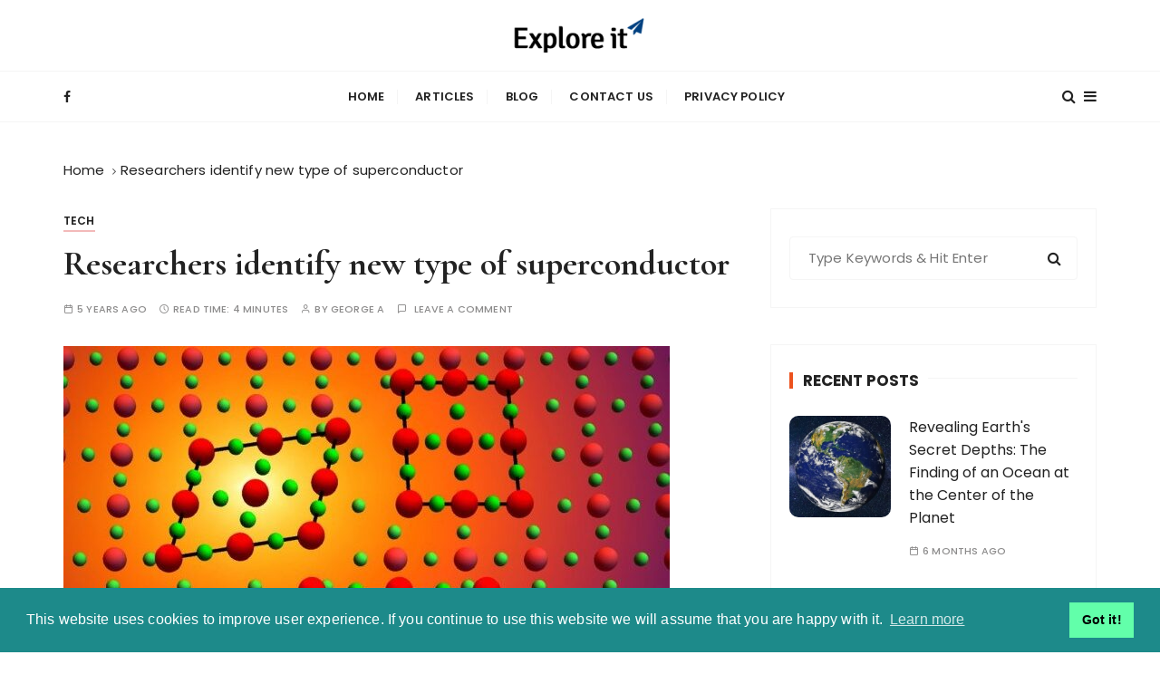

--- FILE ---
content_type: text/html; charset=UTF-8
request_url: https://explorit.net/researchers-identify-new-type-of-superconductor/
body_size: 18544
content:
<!doctype html>
<html lang="en-US">
<head>
	<meta charset="UTF-8">
	<meta name="viewport" content="width=device-width, initial-scale=1">
	<link rel="profile" href="https://gmpg.org/xfn/11">

	<title>Researchers identify new type of superconductor &#8211; Explorit</title>
<meta name='robots' content='max-image-preview:large' />
	<style>img:is([sizes="auto" i], [sizes^="auto," i]) { contain-intrinsic-size: 3000px 1500px }</style>
	<link rel='dns-prefetch' href='//fonts.googleapis.com' />
<link rel="alternate" type="application/rss+xml" title="Explorit &raquo; Feed" href="https://explorit.net/feed/" />
<link rel="alternate" type="application/rss+xml" title="Explorit &raquo; Comments Feed" href="https://explorit.net/comments/feed/" />
<link rel="alternate" type="application/rss+xml" title="Explorit &raquo; Researchers identify new type of superconductor Comments Feed" href="https://explorit.net/researchers-identify-new-type-of-superconductor/feed/" />
<script type="text/javascript">
/* <![CDATA[ */
window._wpemojiSettings = {"baseUrl":"https:\/\/s.w.org\/images\/core\/emoji\/16.0.1\/72x72\/","ext":".png","svgUrl":"https:\/\/s.w.org\/images\/core\/emoji\/16.0.1\/svg\/","svgExt":".svg","source":{"concatemoji":"https:\/\/explorit.net\/wp-includes\/js\/wp-emoji-release.min.js?ver=6.8.3"}};
/*! This file is auto-generated */
!function(s,n){var o,i,e;function c(e){try{var t={supportTests:e,timestamp:(new Date).valueOf()};sessionStorage.setItem(o,JSON.stringify(t))}catch(e){}}function p(e,t,n){e.clearRect(0,0,e.canvas.width,e.canvas.height),e.fillText(t,0,0);var t=new Uint32Array(e.getImageData(0,0,e.canvas.width,e.canvas.height).data),a=(e.clearRect(0,0,e.canvas.width,e.canvas.height),e.fillText(n,0,0),new Uint32Array(e.getImageData(0,0,e.canvas.width,e.canvas.height).data));return t.every(function(e,t){return e===a[t]})}function u(e,t){e.clearRect(0,0,e.canvas.width,e.canvas.height),e.fillText(t,0,0);for(var n=e.getImageData(16,16,1,1),a=0;a<n.data.length;a++)if(0!==n.data[a])return!1;return!0}function f(e,t,n,a){switch(t){case"flag":return n(e,"\ud83c\udff3\ufe0f\u200d\u26a7\ufe0f","\ud83c\udff3\ufe0f\u200b\u26a7\ufe0f")?!1:!n(e,"\ud83c\udde8\ud83c\uddf6","\ud83c\udde8\u200b\ud83c\uddf6")&&!n(e,"\ud83c\udff4\udb40\udc67\udb40\udc62\udb40\udc65\udb40\udc6e\udb40\udc67\udb40\udc7f","\ud83c\udff4\u200b\udb40\udc67\u200b\udb40\udc62\u200b\udb40\udc65\u200b\udb40\udc6e\u200b\udb40\udc67\u200b\udb40\udc7f");case"emoji":return!a(e,"\ud83e\udedf")}return!1}function g(e,t,n,a){var r="undefined"!=typeof WorkerGlobalScope&&self instanceof WorkerGlobalScope?new OffscreenCanvas(300,150):s.createElement("canvas"),o=r.getContext("2d",{willReadFrequently:!0}),i=(o.textBaseline="top",o.font="600 32px Arial",{});return e.forEach(function(e){i[e]=t(o,e,n,a)}),i}function t(e){var t=s.createElement("script");t.src=e,t.defer=!0,s.head.appendChild(t)}"undefined"!=typeof Promise&&(o="wpEmojiSettingsSupports",i=["flag","emoji"],n.supports={everything:!0,everythingExceptFlag:!0},e=new Promise(function(e){s.addEventListener("DOMContentLoaded",e,{once:!0})}),new Promise(function(t){var n=function(){try{var e=JSON.parse(sessionStorage.getItem(o));if("object"==typeof e&&"number"==typeof e.timestamp&&(new Date).valueOf()<e.timestamp+604800&&"object"==typeof e.supportTests)return e.supportTests}catch(e){}return null}();if(!n){if("undefined"!=typeof Worker&&"undefined"!=typeof OffscreenCanvas&&"undefined"!=typeof URL&&URL.createObjectURL&&"undefined"!=typeof Blob)try{var e="postMessage("+g.toString()+"("+[JSON.stringify(i),f.toString(),p.toString(),u.toString()].join(",")+"));",a=new Blob([e],{type:"text/javascript"}),r=new Worker(URL.createObjectURL(a),{name:"wpTestEmojiSupports"});return void(r.onmessage=function(e){c(n=e.data),r.terminate(),t(n)})}catch(e){}c(n=g(i,f,p,u))}t(n)}).then(function(e){for(var t in e)n.supports[t]=e[t],n.supports.everything=n.supports.everything&&n.supports[t],"flag"!==t&&(n.supports.everythingExceptFlag=n.supports.everythingExceptFlag&&n.supports[t]);n.supports.everythingExceptFlag=n.supports.everythingExceptFlag&&!n.supports.flag,n.DOMReady=!1,n.readyCallback=function(){n.DOMReady=!0}}).then(function(){return e}).then(function(){var e;n.supports.everything||(n.readyCallback(),(e=n.source||{}).concatemoji?t(e.concatemoji):e.wpemoji&&e.twemoji&&(t(e.twemoji),t(e.wpemoji)))}))}((window,document),window._wpemojiSettings);
/* ]]> */
</script>
<!-- explorit.net is managing ads with Advanced Ads 2.0.10 – https://wpadvancedads.com/ --><script id="explo-ready">
			window.advanced_ads_ready=function(e,a){a=a||"complete";var d=function(e){return"interactive"===a?"loading"!==e:"complete"===e};d(document.readyState)?e():document.addEventListener("readystatechange",(function(a){d(a.target.readyState)&&e()}),{once:"interactive"===a})},window.advanced_ads_ready_queue=window.advanced_ads_ready_queue||[];		</script>
		<link rel='stylesheet' id='wpra-lightbox-css' href='https://explorit.net/wp-content/plugins/wp-rss-aggregator/core/css/jquery-colorbox.css?ver=1.4.33' type='text/css' media='all' />
<style id='wp-emoji-styles-inline-css' type='text/css'>

	img.wp-smiley, img.emoji {
		display: inline !important;
		border: none !important;
		box-shadow: none !important;
		height: 1em !important;
		width: 1em !important;
		margin: 0 0.07em !important;
		vertical-align: -0.1em !important;
		background: none !important;
		padding: 0 !important;
	}
</style>
<link rel='stylesheet' id='wp-block-library-css' href='https://explorit.net/wp-includes/css/dist/block-library/style.min.css?ver=6.8.3' type='text/css' media='all' />
<style id='wp-block-library-theme-inline-css' type='text/css'>
.wp-block-audio :where(figcaption){color:#555;font-size:13px;text-align:center}.is-dark-theme .wp-block-audio :where(figcaption){color:#ffffffa6}.wp-block-audio{margin:0 0 1em}.wp-block-code{border:1px solid #ccc;border-radius:4px;font-family:Menlo,Consolas,monaco,monospace;padding:.8em 1em}.wp-block-embed :where(figcaption){color:#555;font-size:13px;text-align:center}.is-dark-theme .wp-block-embed :where(figcaption){color:#ffffffa6}.wp-block-embed{margin:0 0 1em}.blocks-gallery-caption{color:#555;font-size:13px;text-align:center}.is-dark-theme .blocks-gallery-caption{color:#ffffffa6}:root :where(.wp-block-image figcaption){color:#555;font-size:13px;text-align:center}.is-dark-theme :root :where(.wp-block-image figcaption){color:#ffffffa6}.wp-block-image{margin:0 0 1em}.wp-block-pullquote{border-bottom:4px solid;border-top:4px solid;color:currentColor;margin-bottom:1.75em}.wp-block-pullquote cite,.wp-block-pullquote footer,.wp-block-pullquote__citation{color:currentColor;font-size:.8125em;font-style:normal;text-transform:uppercase}.wp-block-quote{border-left:.25em solid;margin:0 0 1.75em;padding-left:1em}.wp-block-quote cite,.wp-block-quote footer{color:currentColor;font-size:.8125em;font-style:normal;position:relative}.wp-block-quote:where(.has-text-align-right){border-left:none;border-right:.25em solid;padding-left:0;padding-right:1em}.wp-block-quote:where(.has-text-align-center){border:none;padding-left:0}.wp-block-quote.is-large,.wp-block-quote.is-style-large,.wp-block-quote:where(.is-style-plain){border:none}.wp-block-search .wp-block-search__label{font-weight:700}.wp-block-search__button{border:1px solid #ccc;padding:.375em .625em}:where(.wp-block-group.has-background){padding:1.25em 2.375em}.wp-block-separator.has-css-opacity{opacity:.4}.wp-block-separator{border:none;border-bottom:2px solid;margin-left:auto;margin-right:auto}.wp-block-separator.has-alpha-channel-opacity{opacity:1}.wp-block-separator:not(.is-style-wide):not(.is-style-dots){width:100px}.wp-block-separator.has-background:not(.is-style-dots){border-bottom:none;height:1px}.wp-block-separator.has-background:not(.is-style-wide):not(.is-style-dots){height:2px}.wp-block-table{margin:0 0 1em}.wp-block-table td,.wp-block-table th{word-break:normal}.wp-block-table :where(figcaption){color:#555;font-size:13px;text-align:center}.is-dark-theme .wp-block-table :where(figcaption){color:#ffffffa6}.wp-block-video :where(figcaption){color:#555;font-size:13px;text-align:center}.is-dark-theme .wp-block-video :where(figcaption){color:#ffffffa6}.wp-block-video{margin:0 0 1em}:root :where(.wp-block-template-part.has-background){margin-bottom:0;margin-top:0;padding:1.25em 2.375em}
</style>
<style id='classic-theme-styles-inline-css' type='text/css'>
/*! This file is auto-generated */
.wp-block-button__link{color:#fff;background-color:#32373c;border-radius:9999px;box-shadow:none;text-decoration:none;padding:calc(.667em + 2px) calc(1.333em + 2px);font-size:1.125em}.wp-block-file__button{background:#32373c;color:#fff;text-decoration:none}
</style>
<link rel='stylesheet' id='wpra-displays-css' href='https://explorit.net/wp-content/plugins/wp-rss-aggregator/core/css/displays.css?ver=5.0.0' type='text/css' media='all' />
<style id='global-styles-inline-css' type='text/css'>
:root{--wp--preset--aspect-ratio--square: 1;--wp--preset--aspect-ratio--4-3: 4/3;--wp--preset--aspect-ratio--3-4: 3/4;--wp--preset--aspect-ratio--3-2: 3/2;--wp--preset--aspect-ratio--2-3: 2/3;--wp--preset--aspect-ratio--16-9: 16/9;--wp--preset--aspect-ratio--9-16: 9/16;--wp--preset--color--black: #000000;--wp--preset--color--cyan-bluish-gray: #abb8c3;--wp--preset--color--white: #ffffff;--wp--preset--color--pale-pink: #f78da7;--wp--preset--color--vivid-red: #cf2e2e;--wp--preset--color--luminous-vivid-orange: #ff6900;--wp--preset--color--luminous-vivid-amber: #fcb900;--wp--preset--color--light-green-cyan: #7bdcb5;--wp--preset--color--vivid-green-cyan: #00d084;--wp--preset--color--pale-cyan-blue: #8ed1fc;--wp--preset--color--vivid-cyan-blue: #0693e3;--wp--preset--color--vivid-purple: #9b51e0;--wp--preset--gradient--vivid-cyan-blue-to-vivid-purple: linear-gradient(135deg,rgba(6,147,227,1) 0%,rgb(155,81,224) 100%);--wp--preset--gradient--light-green-cyan-to-vivid-green-cyan: linear-gradient(135deg,rgb(122,220,180) 0%,rgb(0,208,130) 100%);--wp--preset--gradient--luminous-vivid-amber-to-luminous-vivid-orange: linear-gradient(135deg,rgba(252,185,0,1) 0%,rgba(255,105,0,1) 100%);--wp--preset--gradient--luminous-vivid-orange-to-vivid-red: linear-gradient(135deg,rgba(255,105,0,1) 0%,rgb(207,46,46) 100%);--wp--preset--gradient--very-light-gray-to-cyan-bluish-gray: linear-gradient(135deg,rgb(238,238,238) 0%,rgb(169,184,195) 100%);--wp--preset--gradient--cool-to-warm-spectrum: linear-gradient(135deg,rgb(74,234,220) 0%,rgb(151,120,209) 20%,rgb(207,42,186) 40%,rgb(238,44,130) 60%,rgb(251,105,98) 80%,rgb(254,248,76) 100%);--wp--preset--gradient--blush-light-purple: linear-gradient(135deg,rgb(255,206,236) 0%,rgb(152,150,240) 100%);--wp--preset--gradient--blush-bordeaux: linear-gradient(135deg,rgb(254,205,165) 0%,rgb(254,45,45) 50%,rgb(107,0,62) 100%);--wp--preset--gradient--luminous-dusk: linear-gradient(135deg,rgb(255,203,112) 0%,rgb(199,81,192) 50%,rgb(65,88,208) 100%);--wp--preset--gradient--pale-ocean: linear-gradient(135deg,rgb(255,245,203) 0%,rgb(182,227,212) 50%,rgb(51,167,181) 100%);--wp--preset--gradient--electric-grass: linear-gradient(135deg,rgb(202,248,128) 0%,rgb(113,206,126) 100%);--wp--preset--gradient--midnight: linear-gradient(135deg,rgb(2,3,129) 0%,rgb(40,116,252) 100%);--wp--preset--font-size--small: 13px;--wp--preset--font-size--medium: 20px;--wp--preset--font-size--large: 36px;--wp--preset--font-size--x-large: 42px;--wp--preset--spacing--20: 0.44rem;--wp--preset--spacing--30: 0.67rem;--wp--preset--spacing--40: 1rem;--wp--preset--spacing--50: 1.5rem;--wp--preset--spacing--60: 2.25rem;--wp--preset--spacing--70: 3.38rem;--wp--preset--spacing--80: 5.06rem;--wp--preset--shadow--natural: 6px 6px 9px rgba(0, 0, 0, 0.2);--wp--preset--shadow--deep: 12px 12px 50px rgba(0, 0, 0, 0.4);--wp--preset--shadow--sharp: 6px 6px 0px rgba(0, 0, 0, 0.2);--wp--preset--shadow--outlined: 6px 6px 0px -3px rgba(255, 255, 255, 1), 6px 6px rgba(0, 0, 0, 1);--wp--preset--shadow--crisp: 6px 6px 0px rgba(0, 0, 0, 1);}:where(.is-layout-flex){gap: 0.5em;}:where(.is-layout-grid){gap: 0.5em;}body .is-layout-flex{display: flex;}.is-layout-flex{flex-wrap: wrap;align-items: center;}.is-layout-flex > :is(*, div){margin: 0;}body .is-layout-grid{display: grid;}.is-layout-grid > :is(*, div){margin: 0;}:where(.wp-block-columns.is-layout-flex){gap: 2em;}:where(.wp-block-columns.is-layout-grid){gap: 2em;}:where(.wp-block-post-template.is-layout-flex){gap: 1.25em;}:where(.wp-block-post-template.is-layout-grid){gap: 1.25em;}.has-black-color{color: var(--wp--preset--color--black) !important;}.has-cyan-bluish-gray-color{color: var(--wp--preset--color--cyan-bluish-gray) !important;}.has-white-color{color: var(--wp--preset--color--white) !important;}.has-pale-pink-color{color: var(--wp--preset--color--pale-pink) !important;}.has-vivid-red-color{color: var(--wp--preset--color--vivid-red) !important;}.has-luminous-vivid-orange-color{color: var(--wp--preset--color--luminous-vivid-orange) !important;}.has-luminous-vivid-amber-color{color: var(--wp--preset--color--luminous-vivid-amber) !important;}.has-light-green-cyan-color{color: var(--wp--preset--color--light-green-cyan) !important;}.has-vivid-green-cyan-color{color: var(--wp--preset--color--vivid-green-cyan) !important;}.has-pale-cyan-blue-color{color: var(--wp--preset--color--pale-cyan-blue) !important;}.has-vivid-cyan-blue-color{color: var(--wp--preset--color--vivid-cyan-blue) !important;}.has-vivid-purple-color{color: var(--wp--preset--color--vivid-purple) !important;}.has-black-background-color{background-color: var(--wp--preset--color--black) !important;}.has-cyan-bluish-gray-background-color{background-color: var(--wp--preset--color--cyan-bluish-gray) !important;}.has-white-background-color{background-color: var(--wp--preset--color--white) !important;}.has-pale-pink-background-color{background-color: var(--wp--preset--color--pale-pink) !important;}.has-vivid-red-background-color{background-color: var(--wp--preset--color--vivid-red) !important;}.has-luminous-vivid-orange-background-color{background-color: var(--wp--preset--color--luminous-vivid-orange) !important;}.has-luminous-vivid-amber-background-color{background-color: var(--wp--preset--color--luminous-vivid-amber) !important;}.has-light-green-cyan-background-color{background-color: var(--wp--preset--color--light-green-cyan) !important;}.has-vivid-green-cyan-background-color{background-color: var(--wp--preset--color--vivid-green-cyan) !important;}.has-pale-cyan-blue-background-color{background-color: var(--wp--preset--color--pale-cyan-blue) !important;}.has-vivid-cyan-blue-background-color{background-color: var(--wp--preset--color--vivid-cyan-blue) !important;}.has-vivid-purple-background-color{background-color: var(--wp--preset--color--vivid-purple) !important;}.has-black-border-color{border-color: var(--wp--preset--color--black) !important;}.has-cyan-bluish-gray-border-color{border-color: var(--wp--preset--color--cyan-bluish-gray) !important;}.has-white-border-color{border-color: var(--wp--preset--color--white) !important;}.has-pale-pink-border-color{border-color: var(--wp--preset--color--pale-pink) !important;}.has-vivid-red-border-color{border-color: var(--wp--preset--color--vivid-red) !important;}.has-luminous-vivid-orange-border-color{border-color: var(--wp--preset--color--luminous-vivid-orange) !important;}.has-luminous-vivid-amber-border-color{border-color: var(--wp--preset--color--luminous-vivid-amber) !important;}.has-light-green-cyan-border-color{border-color: var(--wp--preset--color--light-green-cyan) !important;}.has-vivid-green-cyan-border-color{border-color: var(--wp--preset--color--vivid-green-cyan) !important;}.has-pale-cyan-blue-border-color{border-color: var(--wp--preset--color--pale-cyan-blue) !important;}.has-vivid-cyan-blue-border-color{border-color: var(--wp--preset--color--vivid-cyan-blue) !important;}.has-vivid-purple-border-color{border-color: var(--wp--preset--color--vivid-purple) !important;}.has-vivid-cyan-blue-to-vivid-purple-gradient-background{background: var(--wp--preset--gradient--vivid-cyan-blue-to-vivid-purple) !important;}.has-light-green-cyan-to-vivid-green-cyan-gradient-background{background: var(--wp--preset--gradient--light-green-cyan-to-vivid-green-cyan) !important;}.has-luminous-vivid-amber-to-luminous-vivid-orange-gradient-background{background: var(--wp--preset--gradient--luminous-vivid-amber-to-luminous-vivid-orange) !important;}.has-luminous-vivid-orange-to-vivid-red-gradient-background{background: var(--wp--preset--gradient--luminous-vivid-orange-to-vivid-red) !important;}.has-very-light-gray-to-cyan-bluish-gray-gradient-background{background: var(--wp--preset--gradient--very-light-gray-to-cyan-bluish-gray) !important;}.has-cool-to-warm-spectrum-gradient-background{background: var(--wp--preset--gradient--cool-to-warm-spectrum) !important;}.has-blush-light-purple-gradient-background{background: var(--wp--preset--gradient--blush-light-purple) !important;}.has-blush-bordeaux-gradient-background{background: var(--wp--preset--gradient--blush-bordeaux) !important;}.has-luminous-dusk-gradient-background{background: var(--wp--preset--gradient--luminous-dusk) !important;}.has-pale-ocean-gradient-background{background: var(--wp--preset--gradient--pale-ocean) !important;}.has-electric-grass-gradient-background{background: var(--wp--preset--gradient--electric-grass) !important;}.has-midnight-gradient-background{background: var(--wp--preset--gradient--midnight) !important;}.has-small-font-size{font-size: var(--wp--preset--font-size--small) !important;}.has-medium-font-size{font-size: var(--wp--preset--font-size--medium) !important;}.has-large-font-size{font-size: var(--wp--preset--font-size--large) !important;}.has-x-large-font-size{font-size: var(--wp--preset--font-size--x-large) !important;}
:where(.wp-block-post-template.is-layout-flex){gap: 1.25em;}:where(.wp-block-post-template.is-layout-grid){gap: 1.25em;}
:where(.wp-block-columns.is-layout-flex){gap: 2em;}:where(.wp-block-columns.is-layout-grid){gap: 2em;}
:root :where(.wp-block-pullquote){font-size: 1.5em;line-height: 1.6;}
</style>
<link rel='stylesheet' id='everest-toolkit-css' href='https://explorit.net/wp-content/plugins/everest-toolkit/public/css/everest-toolkit-public.css?ver=1.2.3' type='text/css' media='all' />
<link rel='stylesheet' id='ivory-search-styles-css' href='https://explorit.net/wp-content/plugins/add-search-to-menu/public/css/ivory-search.min.css?ver=5.5.11' type='text/css' media='all' />
<link rel='stylesheet' id='gucherry-blog-style-css' href='https://explorit.net/wp-content/themes/gucherry-blog/style.css?ver=6.8.3' type='text/css' media='all' />
<link rel='stylesheet' id='gucherry-blog-google-fonts-css' href='//fonts.googleapis.com/css?family=Cormorant+Garamond%3A400%2C400i%2C500%2C500i%2C600%2C600i%2C700%2C700i%26display%3Dswap%7CPoppins%3A400%2C400i%2C500%2C600%2C700%2C700i&#038;subset=latin%2Clatin-ext&#038;ver=6.8.3' type='text/css' media='all' />
<link rel='stylesheet' id='gucherry-blog-main-css' href='https://explorit.net/wp-content/themes/gucherry-blog/everestthemes/assets/dist/css/main-style.css?ver=6.8.3' type='text/css' media='all' />
<link rel='stylesheet' id='gucherry-blog-woocommerce-style-css' href='https://explorit.net/wp-content/themes/gucherry-blog/everestthemes/woocommerce/woocommerce.css?ver=6.8.3' type='text/css' media='all' />
<script type="text/javascript" src="https://explorit.net/wp-includes/js/jquery/jquery.min.js?ver=3.7.1" id="jquery-core-js"></script>
<script type="text/javascript" src="https://explorit.net/wp-includes/js/jquery/jquery-migrate.min.js?ver=3.4.1" id="jquery-migrate-js"></script>
<script type="text/javascript" src="https://explorit.net/wp-content/plugins/everest-toolkit/public/js/everest-toolkit-public.js?ver=1.2.3" id="everest-toolkit-js"></script>
<link rel="https://api.w.org/" href="https://explorit.net/wp-json/" /><link rel="alternate" title="JSON" type="application/json" href="https://explorit.net/wp-json/wp/v2/posts/4355" /><link rel="EditURI" type="application/rsd+xml" title="RSD" href="https://explorit.net/xmlrpc.php?rsd" />
<meta name="generator" content="WordPress 6.8.3" />
<link rel="canonical" href="https://explorit.net/researchers-identify-new-type-of-superconductor/" />
<link rel='shortlink' href='https://explorit.net/?p=4355' />
<link rel="alternate" title="oEmbed (JSON)" type="application/json+oembed" href="https://explorit.net/wp-json/oembed/1.0/embed?url=https%3A%2F%2Fexplorit.net%2Fresearchers-identify-new-type-of-superconductor%2F" />
<link rel="alternate" title="oEmbed (XML)" type="text/xml+oembed" href="https://explorit.net/wp-json/oembed/1.0/embed?url=https%3A%2F%2Fexplorit.net%2Fresearchers-identify-new-type-of-superconductor%2F&#038;format=xml" />
<script id="mcjs">!function(c,h,i,m,p){m=c.createElement(h),p=c.getElementsByTagName(h)[0],m.async=1,m.src=i,p.parentNode.insertBefore(m,p)}(document,"script","https://chimpstatic.com/mcjs-connected/js/users/8bf12f8c7c1b2e94daa7e51a5/6c8671cd0e9492532e52d0b45.js");</script>
<script async src="https://arc.io/widget.min.js#5tEDcSSR"></script><!-- Analytics by WP Statistics - https://wp-statistics.com -->
<link rel="pingback" href="https://explorit.net/xmlrpc.php">    <style type="text/css">  
       
        q,
        h1,
        h2,
        h3,
        h4,
        h5,
        h6, 
        .h1,
        .h2,
        .h3,
        .h4,
        .h5,
        .h6,
        blockquote,
        .site-title {

                        font-family: Cormorant Garamond;
                    }
            h1,
        h2,
        h3,
        h4,
        h5,
        h6, 
        .h1,
        .h2,
        .h3,
        .h4,
        .h5,
        .h6
        {
                    line-height: 1.1;
                    }
    
    </style>
        
    <style type="text/css">.recentcomments a{display:inline !important;padding:0 !important;margin:0 !important;}</style>		<style type="text/css">
					.site-title,
			.site-description {
				position: absolute;
				clip: rect(1px, 1px, 1px, 1px);
			}
				</style>
				<style type="text/css" id="wp-custom-css">
			.footer .copyright-info {
display: none;
}		</style>
		<style type="text/css" media="screen">.is-menu path.search-icon-path { fill: #848484;}body .popup-search-close:after, body .search-close:after { border-color: #848484;}body .popup-search-close:before, body .search-close:before { border-color: #848484;}</style></head>

<body class="wp-singular post-template-default single single-post postid-4355 single-format-standard wp-custom-logo wp-embed-responsive wp-theme-gucherry-blog gucherry-blog aa-prefix-explo-">
	<div class="page-wrap">
	   <a class="skip-link screen-reader-text" href="#content">Skip to content</a>
		<header class="mastheader gc-header-s1">
			<div class="header-inner">
			   					<div class="gc-logo-block">
										<div class="gc-container">
						<div class="site-identity">
						<a href="https://explorit.net/" class="custom-logo-link" rel="home"><img width="153" height="38" src="https://explorit.net/wp-content/uploads/2020/09/logo-explorit.png" class="custom-logo" alt="Explorit" decoding="async" srcset="https://explorit.net/wp-content/uploads/2020/09/logo-explorit.png 153w, https://explorit.net/wp-content/uploads/2020/09/logo-explorit-150x38.png 150w" sizes="(max-width: 153px) 100vw, 153px" /></a>							<span class="site-title"><a href="https://explorit.net/" rel="home">Explorit</a></span>
													<p class="site-description">News Magazine</p>
												</div><!-- // site-identity -->
					</div><!-- // gc-container -->
				</div><!-- // gc-logo-block -->
				<div class="bottom-header">
					<div class="gc-container">
						<div class="gc-row">
							<div class="gc-col left">
								<div class="social-icons">
									<ul>
										                <li>
                    <a href="https://www.facebook.com/explorit.net">
                        <i class="fa fa-facebook" aria-hidden="true"></i>
                    </a>
                </li>
                									</ul>
								</div><!-- // social-icons -->
							</div><!-- // gc-col -->
							<div class="gc-col center">
								<div class="primary-navigation-wrap">
									<div class="menu-toggle">
										<span class="hamburger-bar"></span>
										<span class="hamburger-bar"></span>
										<span class="hamburger-bar"></span>
									</div><!-- .menu-toggle -->
									<nav id="site-navigation" class="site-navigation">
										<ul id="menu-all-pages" class="primary-menu"><li id="menu-item-2741" class="menu-item menu-item-type-custom menu-item-object-custom menu-item-2741"><a href="https://www.explorit.net/new/">Home</a></li>
<li id="menu-item-2750" class="menu-item menu-item-type-custom menu-item-object-custom menu-item-has-children menu-item-2750"><a href="#">Articles</a>
<ul class="sub-menu">
	<li id="menu-item-2743" class="menu-item menu-item-type-taxonomy menu-item-object-category menu-item-2743"><a href="https://explorit.net/category/business/">Business</a></li>
	<li id="menu-item-4160" class="menu-item menu-item-type-taxonomy menu-item-object-category menu-item-4160"><a href="https://explorit.net/category/cryptocurrency/">Cryptocurrency</a></li>
	<li id="menu-item-2744" class="menu-item menu-item-type-taxonomy menu-item-object-category menu-item-2744"><a href="https://explorit.net/category/information-technology/">Information Technology</a></li>
	<li id="menu-item-2747" class="menu-item menu-item-type-taxonomy menu-item-object-category menu-item-2747"><a href="https://explorit.net/category/lifestyle/">Lifestyle</a></li>
	<li id="menu-item-2746" class="menu-item menu-item-type-taxonomy menu-item-object-category menu-item-2746"><a href="https://explorit.net/category/social/">Social</a></li>
	<li id="menu-item-2745" class="menu-item menu-item-type-taxonomy menu-item-object-category current-post-ancestor current-menu-parent current-post-parent menu-item-2745"><a href="https://explorit.net/category/tech/">Tech</a></li>
	<li id="menu-item-2748" class="menu-item menu-item-type-taxonomy menu-item-object-category menu-item-2748"><a href="https://explorit.net/category/travel-guides/">Travel Guides</a></li>
	<li id="menu-item-2765" class="menu-item menu-item-type-taxonomy menu-item-object-category menu-item-2765"><a href="https://explorit.net/category/world/">World</a></li>
</ul>
</li>
<li id="menu-item-2731" class="menu-item menu-item-type-post_type menu-item-object-page menu-item-2731"><a href="https://explorit.net/blog/">Blog</a></li>
<li id="menu-item-4332" class="menu-item menu-item-type-post_type menu-item-object-page menu-item-4332"><a href="https://explorit.net/contact-us/">Contact us</a></li>
<li id="menu-item-2735" class="menu-item menu-item-type-post_type menu-item-object-page menu-item-privacy-policy menu-item-2735"><a rel="privacy-policy" href="https://explorit.net/privacy-policy/">Privacy Policy</a></li>
</ul>									</nav>
								</div><!-- // primary-navigation-wrap -->
							</div><!-- // gc-col -->
							<div class="gc-col right">
							   								<button class="search-trigger"><i class="fa fa-search" aria-hidden="true"></i></button>
																	<button class="canvas-trigger"><i class="fa fa-bars" aria-hidden="true"></i></button>
																</div><!-- // gc-col -->
						</div><!-- // gc-row -->
					</div><!-- // gc-container -->
				</div><!-- // bottom-header -->
			</div><!-- // header-inner -->
		</header><!-- // mastheader gc-header-s1 -->
		<div class="search-overlay-holder">
			<div class="gc-container">
				<div class="search-wrapper">
						<form role="search" method="get" id="searchform" class="search-form" action="https://explorit.net/" >
	<label>
		<span class="screen-reader-text">Search for:</span>
		<input type="search" class="search-field" placeholder="Type Keywords &amp; Hit Enter" value="" name="s" />
	</label>
	
	<button type="submit" class="search-submit"><i class="fa fa-search" aria-hidden="true">
	</i></button>
	</form>					<div class="form-close">
						<svg width="20" height="20" class="close-search-overlay">
							<line y2="100%" x2="0" y1="0" x1="100%" stroke-width="1.1" stroke="#000"></line>
							<line y2="100%" x2="100%" y1="0%" x1="0%" stroke-width="1.1" stroke="#000"></line>
						</svg>
					</div>
				</div>
			</div><!-- // gc-container -->
		</div><!-- // search-overlay-holder -->
		<div class="site-overlay"></div>
				<aside class="canvas-sidebar secondary-widget-area">
			<div class="canvas-inner">
				<div class="canvas-header">
					<button class="close-canvas"><i class="feather icon-x"></i></button>
				</div>
				<!--// canvas-header -->
				<div class="canvas-entry">
					                    <div class="widget gc-post-widget popular-s1">
                                                    <div class="widget-title">
                                <h3>Recent Posts</h3>
                            </div><!-- // widget_title -->
                                                    <div class="widget-container">
                                                          <article class="hentry">
                                    <div class="gc-row box">
                                        <div class="gc-col left">
                                            <figure class="thumb">
                                                <a href="https://explorit.net/revealing-earths-secret-depths-the-finding-of-an-ocean-at-the-center-of-the-planet/">
                                                    <img width="300" height="300" src="https://explorit.net/wp-content/uploads/2025/08/globe-5153524_640-300x300.jpg" class="attachment-gucherry-blog-thumbnail-two size-gucherry-blog-thumbnail-two wp-post-image" alt="Revealing Earth&#039;s Secret Depths: The Finding of an Ocean at the Center of the Planet" decoding="async" fetchpriority="high" srcset="https://explorit.net/wp-content/uploads/2025/08/globe-5153524_640-300x300.jpg 300w, https://explorit.net/wp-content/uploads/2025/08/globe-5153524_640-150x150.jpg 150w" sizes="(max-width: 300px) 100vw, 300px" />                                                </a>
                                                                                            </figure><!-- // thumb -->
                                        </div><!-- // left -->
                                        <div class="gc-col right">
                                            <div class="post-content">
                                                <div class="post-title">
                                                    <h4><a href="https://explorit.net/revealing-earths-secret-depths-the-finding-of-an-ocean-at-the-center-of-the-planet/">Revealing Earth's Secret Depths: The Finding of an Ocean at the Center of the Planet</a></h4>
                                                </div><!-- // post-title -->
                                                <div class="entry-metas">
                                                    <ul>
                                                        <li class="posted-time"><span>6 months ago</span></li>                                                    </ul>
                                                </div><!-- // entry-metas -->
                                            </div><!-- // post-content -->
                                        </div><!-- // left -->
                                    </div><!-- // box -->
                                </article><!-- // hentry -->
                                                                <article class="hentry">
                                    <div class="gc-row box">
                                        <div class="gc-col left">
                                            <figure class="thumb">
                                                <a href="https://explorit.net/unveiling-the-enigmatic-interstellar-visitor-3i-atlas-and-the-mysteries-of-space-exploration/">
                                                    <img width="300" height="300" src="https://explorit.net/wp-content/uploads/2025/08/space-2406425_640-300x300.jpg" class="attachment-gucherry-blog-thumbnail-two size-gucherry-blog-thumbnail-two wp-post-image" alt="Unveiling the Enigmatic Interstellar Visitor: 3I/ATLAS and the Mysteries of Space Exploration" decoding="async" srcset="https://explorit.net/wp-content/uploads/2025/08/space-2406425_640-300x300.jpg 300w, https://explorit.net/wp-content/uploads/2025/08/space-2406425_640-150x150.jpg 150w" sizes="(max-width: 300px) 100vw, 300px" />                                                </a>
                                                                                            </figure><!-- // thumb -->
                                        </div><!-- // left -->
                                        <div class="gc-col right">
                                            <div class="post-content">
                                                <div class="post-title">
                                                    <h4><a href="https://explorit.net/unveiling-the-enigmatic-interstellar-visitor-3i-atlas-and-the-mysteries-of-space-exploration/">Unveiling the Enigmatic Interstellar Visitor: 3I/ATLAS and the Mysteries of Space Exploration</a></h4>
                                                </div><!-- // post-title -->
                                                <div class="entry-metas">
                                                    <ul>
                                                        <li class="posted-time"><span>6 months ago</span></li>                                                    </ul>
                                                </div><!-- // entry-metas -->
                                            </div><!-- // post-content -->
                                        </div><!-- // left -->
                                    </div><!-- // box -->
                                </article><!-- // hentry -->
                                                                <article class="hentry">
                                    <div class="gc-row box">
                                        <div class="gc-col left">
                                            <figure class="thumb">
                                                <a href="https://explorit.net/introducing-quaeror-a-privacy-focused-ai-powered-search-engine/">
                                                    <img width="300" height="287" src="https://explorit.net/wp-content/uploads/2025/06/digital-4368784_640-300x287.jpg" class="attachment-gucherry-blog-thumbnail-two size-gucherry-blog-thumbnail-two wp-post-image" alt="Introducing Quaeror: A Privacy-Focused, AI-Powered Search Engine" decoding="async" />                                                </a>
                                                                                            </figure><!-- // thumb -->
                                        </div><!-- // left -->
                                        <div class="gc-col right">
                                            <div class="post-content">
                                                <div class="post-title">
                                                    <h4><a href="https://explorit.net/introducing-quaeror-a-privacy-focused-ai-powered-search-engine/">Introducing Quaeror: A Privacy-Focused, AI-Powered Search Engine</a></h4>
                                                </div><!-- // post-title -->
                                                <div class="entry-metas">
                                                    <ul>
                                                        <li class="posted-time"><span>8 months ago</span></li>                                                    </ul>
                                                </div><!-- // entry-metas -->
                                            </div><!-- // post-content -->
                                        </div><!-- // left -->
                                    </div><!-- // box -->
                                </article><!-- // hentry -->
                                                                <article class="hentry">
                                    <div class="gc-row box">
                                        <div class="gc-col left">
                                            <figure class="thumb">
                                                <a href="https://explorit.net/review-of-ai-companion-your-virtual-ai-friend/">
                                                    <img width="300" height="169" src="https://explorit.net/wp-content/uploads/2025/02/artificial-intelligence-8635352_1280.jpg" class="attachment-gucherry-blog-thumbnail-two size-gucherry-blog-thumbnail-two wp-post-image" alt="Review of AI Companion—Your Virtual AI Friend" decoding="async" srcset="https://explorit.net/wp-content/uploads/2025/02/artificial-intelligence-8635352_1280.jpg 1280w, https://explorit.net/wp-content/uploads/2025/02/artificial-intelligence-8635352_1280-300x169.jpg 300w, https://explorit.net/wp-content/uploads/2025/02/artificial-intelligence-8635352_1280-1024x576.jpg 1024w, https://explorit.net/wp-content/uploads/2025/02/artificial-intelligence-8635352_1280-768x432.jpg 768w" sizes="(max-width: 300px) 100vw, 300px" />                                                </a>
                                                                                            </figure><!-- // thumb -->
                                        </div><!-- // left -->
                                        <div class="gc-col right">
                                            <div class="post-content">
                                                <div class="post-title">
                                                    <h4><a href="https://explorit.net/review-of-ai-companion-your-virtual-ai-friend/">Review of AI Companion—Your Virtual AI Friend</a></h4>
                                                </div><!-- // post-title -->
                                                <div class="entry-metas">
                                                    <ul>
                                                        <li class="posted-time"><span>11 months ago</span></li>                                                    </ul>
                                                </div><!-- // entry-metas -->
                                            </div><!-- // post-content -->
                                        </div><!-- // left -->
                                    </div><!-- // box -->
                                </article><!-- // hentry -->
                                                        </div><!-- // widget-container -->
                    </div><!-- // widget -->
                    				</div><!-- // canvas-entry -->
			</div><!-- // canvas-inner -->
		</aside><!-- // canvas-sidebar -->
			
	<section class="main-content-area-wrap">
        <div class="single-page-wrap">
            <div class="single-page-s1 layout-tweak">
                <div class="gc-container">
                     			<div class="gc-breadcrumb">
                <div class="breadcrumb-entry">
                    <nav aria-label="Breadcrumbs" class="site-breadcrumbs clrbreadcrumbs" itemprop="breadcrumb"><ul class="trail-items" itemscope itemtype="http://schema.org/BreadcrumbList"><meta name="numberOfItems" content="2" /><meta name="itemListOrder" content="Ascending" /><li class="trail-item trail-begin" itemprop="itemListElement" itemscope itemtype="https://schema.org/ListItem"><a href="https://explorit.net" rel="home" aria-label="Home" itemtype="https://schema.org/Thing" itemprop="item"><span itemprop="name">Home</span></a><span class="breadcrumb-sep"></span><meta content="1" itemprop="position" /></li><li class="trail-item trail-end" itemprop="itemListElement" itemscope itemtype="https://schema.org/ListItem"><a href="https://explorit.net/researchers-identify-new-type-of-superconductor/" itemtype="https://schema.org/Thing" itemprop="item"><span itemprop="name">Researchers identify new type of superconductor</span></a><meta content="2" itemprop="position" /></li></ul></nav>                </div><!-- // breadcrumb-entry -->
            </div><!-- // gc-breadcrumb -->
 			                    <div id="primary" class="content-area">
                        <main class="site-main">
                            <div class="single-page-inner">
                                <div class="row">
                                                                       <div class="col-lg-8 col-md-12 sticky-portion">
                                        
<div id="post-4355" class="single-page-entry">
        <div class="entry-cats"><ul class="post-categories">
	<li><a href="https://explorit.net/category/tech/" rel="category tag">Tech</a></li></ul></div>    <div class="page-title">
        <h1>Researchers identify new type of superconductor</h1>
    </div><!-- // page-ttile -->
    <div class="entry-metas">
        <ul>
            <li class="posted-time"><span>5 years ago</span></li>            <li class="read-time">Read Time: <span>4 minutes</span></li>            <li class="author">by <span class="author vcard"><a class="url fn n" href="https://explorit.net/author/admin486/">George A</a></span></li>                    		<li class="comment">
        			<a href="https://explorit.net/researchers-identify-new-type-of-superconductor/">
        				Leave a comment        			</a>
        		</li>
	          	        </ul>
    </div><!-- // entry-metas -->
    
			<figure class="thumb featured-image">
				<img width="669" height="476" src="https://explorit.net/wp-content/uploads/2020/09/0921_superconductor2-e1600730245588.jpg" class="attachment-full size-full wp-post-image" alt="Researchers identify new type of superconductor" decoding="async" loading="lazy" srcset="https://explorit.net/wp-content/uploads/2020/09/0921_superconductor2-e1600730245588.jpg 669w, https://explorit.net/wp-content/uploads/2020/09/0921_superconductor2-e1600730245588-300x213.jpg 300w, https://explorit.net/wp-content/uploads/2020/09/0921_superconductor2-e1600730245588-240x172.jpg 240w" sizes="auto, (max-width: 669px) 100vw, 669px" />			</figure><!-- // thumb featured-image -->

		    <div class="single-page-content-area">
               <div class="editor-entry dropcap">
            <div class="explo-before-content_2" id="explo-2542782664"><a href="https://gotecard.eu/" aria-label="gotecards-banner-3"><img loading="lazy" decoding="async" src="https://explorit.net/wp-content/uploads/2021/11/gotecards-banner-3.gif" alt=""  width="728" height="90"  style="display: inline-block;" /></a></div><p class="byline">By <a href="https://news.cornell.edu">David Nutt</a> |<span class="byline date"><time>September 21, 2020</time> </span></p>
<p>Until now, the history of superconducting materials has been a tale of two types: s-wave and d-wave.</p>
<p>Now, Cornell researchers – led by Brad Ramshaw, the Dick &amp; Dale Reis Johnson Assistant Professor in the College of Arts and Sciences – have discovered a possible third type: g-wave.</p>
<p>Their paper, “<a href="https://www.nature.com/articles/s41567-020-1032-4">Thermodynamic Evidence for a Two-Component Superconducting Order Parameter in Sr2RuO4</a>,” published Sept. 21 in Nature Physics. The lead author is doctoral student Sayak Ghosh, M.S. ’19.</p>
<div class="embedded-entity width-wide align-right" data-embed-button="image_embed" data-entity-embed-display="view_mode:media_embed.image_caption" data-entity-type="media_embed" data-entity-uuid="e9b72982-937f-4126-9486-55b1231b5b3a" data-langcode="en">
<figure>
<div class="media-gallery gallery-links ig-title-processed">
<div class="media-gallery gallery-links ig-title-processed"></div>
</div><figcaption class="byline"></figcaption><figcaption></figcaption></figure>
</div>
<p>Electrons in superconductors move together in what are known as Cooper pairs. This “pairing” endows superconductors with their most famous property – no electrical resistance – because, in order to generate resistance, the Cooper pairs have to be broken apart, and this takes energy.</p>
<p>In s-wave superconductors – generally conventional materials, such as lead, tin and mercury – the Cooper pairs are made of one electron pointing up and one pointing down, both moving head-on toward each other, with no net angular momentum. In recent decades, a new class of exotic materials has exhibited what’s called d-wave superconductivity, whereby the Cooper pairs have two quanta of angular momentum.</p>
<p>Physicists have theorized the existence of a third type of superconductor between these two so-called “singlet” states: a p-wave superconductor, with one quanta of angular momentum and the electrons pairing with parallel rather than antiparallel spins. This spin-triplet superconductor would be a major breakthrough for quantum computing because it can be used to create Majorana fermions, a unique particle which is its own antiparticle.</p>
<p>For more than 20 years, one of the leading candidates for a p-wave superconductor has been strontium ruthenate (Sr2RuO4­), although recent research has started to poke holes in the idea.</p>
<p>Ramshaw and his team set out to determine once and for all whether strontium ruthenate is a highly desired p-wave superconductor. Using high-resolution resonant ultrasound spectroscopy, they discovered that the material is potentially an entirely new kind of superconductor altogether: g-wave.</p>
<p>“This experiment really shows the possibility of this new type of superconductor that we had never thought about before,” Ramshaw said. “It really opens up the space of possibilities for what a superconductor can be and how it can manifest itself. If we’re ever going to get a handle on controlling superconductors and using them in technology with the kind of fine-tuned control we have with semiconductors, we really want to know how they work and what varieties and flavors they come in.”</p>
<p>As with previous projects, Ramshaw and Ghosh used resonant ultrasound spectroscopy to study the symmetry properties of the superconductivity in a crystal of strontium ruthenate that was grown and precision-cut by collaborators at the Max Planck Institute for Chemical Physics of Solids in Germany.</p>
<p>However, unlike previous attempts, Ramshaw and Ghosh encountered a significant problem when trying to conduct the experiment.</p>
<p>“Cooling down resonant ultrasound to 1 kelvin (minus 457.87 degrees Fahrenheit) is difficult, and we had to build a completely new apparatus to achieve this,” Ghosh said.</p>
<p>With their new setup, the Cornell team measured the response of the crystal’s elastic constants – essentially the speed of sound in the material – to a variety of sound waves as the material cooled through its superconducting transition at 1.4 kelvin (minus 457 degrees Fahrenheit).</p>
<p>“This is by far the highest-precision resonant ultrasound spectroscopy data ever taken at these low temperatures,” Ramshaw said.</p>
<p>Based on the data, they determined that strontium ruthenate is what’s called a two-component superconductor, meaning the way electrons bind together is so complex, it can’t be described by a single number; it needs a direction as well.</p>
<p>Previous studies had used nuclear magnetic resonance (NMR) spectroscopy to narrow the possibilities of what kind of wave material strontium ruthenate might be, effectively eliminating p-wave as an option.</p>
<p>By determining that the material was two-component, Ramshaw’s team not only confirmed those findings, but also showed strontium ruthenate wasn’t a conventional s- or d-wave superconductor, either.</p>
<p>“Resonant ultrasound really lets you go in and even if you can’t identify all the microscopic details, you can make broad statements about which ones are ruled out,” Ramshaw said. “So then the only things that the experiments are consistent with are these very, very weird things that nobody has ever seen before. One of which is g-wave, which means angular momentum 4. No one has ever even thought that there would be a g-wave superconductor.”</p>
<p>Now the researchers can use the technique to examine other materials to find out if they are potential p-wave candidates.</p>
<p>However, the work on strontium ruthenate isn’t finished.</p>
<p>“This material is extremely well studied in a lot of different contexts, not just for its superconductivity,” Ramshaw said. “We understand what kind of metal it is, why it’s a metal, how it behaves when you change temperature, how it behaves when you change the magnetic field. So you should be able to construct a theory of why it becomes a superconductor better here than just about anywhere else.”</p>
<p>Co-authors include researchers from the Max Planck Institute for Chemical Physics of Solids; the National High Magnetic Field Laboratory at Florida State University; and the National Institute for Materials Science in Tsukuba, Japan.</p>
        </div><!-- // editor-entry -->
        <div class="entry-tags"><div class="post-tags"><a href="https://explorit.net/tag/superconductor/" rel="tag">superconductor</a></div></div>        <div class="post-navigation">
            <div class="nav-links">
                              <div class="nav-previous">
                    <span>Prev post</span>
                    <a href="https://explorit.net/robots-to-help-children-touch-the-outside-world/">Robots to Help Children Touch the Outside World</a>
                </div>
                                <div class="nav-next">
                    <span>Next post</span>
                    <a href="https://explorit.net/migrations-research-highlights-human-impacts-on-environment/">Migrations research highlights human impacts on environment</a>
                </div>
                            </div><!-- // nav-links -->
        </div><!-- // post-navigation -->
            <div class="author-box">
        <div class="top-wrap">
            <div class="author-thumb">
                <img alt='' src='https://secure.gravatar.com/avatar/b953ecd6dbd32834144bb3a3c7ad2a539770045eb814a54c0cd17981618ea1a8?s=300&#038;d=mm&#038;r=g' srcset='https://secure.gravatar.com/avatar/b953ecd6dbd32834144bb3a3c7ad2a539770045eb814a54c0cd17981618ea1a8?s=600&#038;d=mm&#038;r=g 2x' class='avatar avatar-300 photo' height='300' width='300' loading='lazy' decoding='async'/>            </div>
            <!-- // author-thumb -->
            <div class="author-name">
                <h3>George A</h3>
            </div>
            <!-- // author-name -->
        </div><!-- // top-wrap -->
        <div class="author-details">
                       <!-- // author-desc -->
        </div>
        <!-- // author-details -->
    </div><!-- // author-box -->
            <div class="related-posts">
            <div class="related-inner">
                               <div class="section-title">
                    <h3>Related Posts</h3>
                </div><!-- // section-title -->
                                <div class="related-entry">
                    <div class="row">
                                            <div class="col-lg-6 col-md-6 col-sm-12 col-12">
                            <article class="hentry">
                                <div class="box">
                                                                    <div class="left">
                                        <figure class="thumb">
                                            <a href="https://explorit.net/kaluptoun-ta-smartphone-tis-anagkes/">
                                                <img width="300" height="200" src="https://explorit.net/wp-content/uploads/2024/07/pexels-thngocbich-17143411.jpg" class="attachment-gucherry-blog-thumbnail-two size-gucherry-blog-thumbnail-two wp-post-image" alt="Καλύπτουν τα smartphone τις ανάγκες της σύγχρονης ψηφιακής εποχής;" decoding="async" loading="lazy" srcset="https://explorit.net/wp-content/uploads/2024/07/pexels-thngocbich-17143411.jpg 640w, https://explorit.net/wp-content/uploads/2024/07/pexels-thngocbich-17143411-300x200.jpg 300w" sizes="auto, (max-width: 300px) 100vw, 300px" />                                            </a>
                                        </figure><!-- // thumb -->
                                    </div><!-- // left -->
                                                                        <div class="right">
                                        <div class="post-content">
                                            <div class="post-title">
                                                <h4><a href="https://explorit.net/kaluptoun-ta-smartphone-tis-anagkes/">Καλύπτουν τα smartphone τις ανάγκες της σύγχρονης ψηφιακής εποχής;</a></h4>
                                            </div><!-- // post-title -->
                                            <div class="entry-metas">
                                                <ul>
                                                    <li class="posted-time"><span>2 years ago</span></li>                                                </ul>
                                            </div><!-- // entry-metas -->
                                        </div><!-- // post-content -->
                                    </div><!-- // right -->
                                </div><!-- // box -->
                            </article><!-- // hentry -->
                        </div><!-- // col -->
                                                <div class="col-lg-6 col-md-6 col-sm-12 col-12">
                            <article class="hentry">
                                <div class="box">
                                                                    <div class="left">
                                        <figure class="thumb">
                                            <a href="https://explorit.net/poia-einai-ta-pleonektimata-tou-ypologisti/">
                                                <img width="300" height="200" src="https://explorit.net/wp-content/uploads/2024/07/office-932926_640.jpg" class="attachment-gucherry-blog-thumbnail-two size-gucherry-blog-thumbnail-two wp-post-image" alt="Ποια είναι τα πλεονεκτήματα του υπολογιστή έναντι του smartphone;" decoding="async" loading="lazy" srcset="https://explorit.net/wp-content/uploads/2024/07/office-932926_640.jpg 640w, https://explorit.net/wp-content/uploads/2024/07/office-932926_640-300x200.jpg 300w" sizes="auto, (max-width: 300px) 100vw, 300px" />                                            </a>
                                        </figure><!-- // thumb -->
                                    </div><!-- // left -->
                                                                        <div class="right">
                                        <div class="post-content">
                                            <div class="post-title">
                                                <h4><a href="https://explorit.net/poia-einai-ta-pleonektimata-tou-ypologisti/">Ποια είναι τα πλεονεκτήματα του υπολογιστή έναντι του smartphone;</a></h4>
                                            </div><!-- // post-title -->
                                            <div class="entry-metas">
                                                <ul>
                                                    <li class="posted-time"><span>2 years ago</span></li>                                                </ul>
                                            </div><!-- // entry-metas -->
                                        </div><!-- // post-content -->
                                    </div><!-- // right -->
                                </div><!-- // box -->
                            </article><!-- // hentry -->
                        </div><!-- // col -->
                                                <div class="col-lg-6 col-md-6 col-sm-12 col-12">
                            <article class="hentry">
                                <div class="box">
                                                                    <div class="left">
                                        <figure class="thumb">
                                            <a href="https://explorit.net/efarmoges-tis-technitis-noimosinis/">
                                                <img width="300" height="200" src="https://explorit.net/wp-content/uploads/2024/04/ai-generated-7772469_1280.jpg" class="attachment-gucherry-blog-thumbnail-two size-gucherry-blog-thumbnail-two wp-post-image" alt="Εφαρμογές της Τεχνητής Νοημοσύνης στην εκπαίδευση" decoding="async" loading="lazy" srcset="https://explorit.net/wp-content/uploads/2024/04/ai-generated-7772469_1280.jpg 1280w, https://explorit.net/wp-content/uploads/2024/04/ai-generated-7772469_1280-300x200.jpg 300w, https://explorit.net/wp-content/uploads/2024/04/ai-generated-7772469_1280-1024x682.jpg 1024w, https://explorit.net/wp-content/uploads/2024/04/ai-generated-7772469_1280-768x512.jpg 768w" sizes="auto, (max-width: 300px) 100vw, 300px" />                                            </a>
                                        </figure><!-- // thumb -->
                                    </div><!-- // left -->
                                                                        <div class="right">
                                        <div class="post-content">
                                            <div class="post-title">
                                                <h4><a href="https://explorit.net/efarmoges-tis-technitis-noimosinis/">Εφαρμογές της Τεχνητής Νοημοσύνης στην εκπαίδευση</a></h4>
                                            </div><!-- // post-title -->
                                            <div class="entry-metas">
                                                <ul>
                                                    <li class="posted-time"><span>2 years ago</span></li>                                                </ul>
                                            </div><!-- // entry-metas -->
                                        </div><!-- // post-content -->
                                    </div><!-- // right -->
                                </div><!-- // box -->
                            </article><!-- // hentry -->
                        </div><!-- // col -->
                                                <div class="col-lg-6 col-md-6 col-sm-12 col-12">
                            <article class="hentry">
                                <div class="box">
                                                                    <div class="left">
                                        <figure class="thumb">
                                            <a href="https://explorit.net/o-magikos-kosmos-tis-technitis-noimosinis/">
                                                <img width="300" height="185" src="https://explorit.net/wp-content/uploads/2024/04/abstract-art-7148925_1280.jpg" class="attachment-gucherry-blog-thumbnail-two size-gucherry-blog-thumbnail-two wp-post-image" alt="Ο μαγικός κόσμος της Τεχνητής Νοημοσύνης" decoding="async" loading="lazy" srcset="https://explorit.net/wp-content/uploads/2024/04/abstract-art-7148925_1280.jpg 1280w, https://explorit.net/wp-content/uploads/2024/04/abstract-art-7148925_1280-300x185.jpg 300w, https://explorit.net/wp-content/uploads/2024/04/abstract-art-7148925_1280-1024x633.jpg 1024w, https://explorit.net/wp-content/uploads/2024/04/abstract-art-7148925_1280-768x475.jpg 768w" sizes="auto, (max-width: 300px) 100vw, 300px" />                                            </a>
                                        </figure><!-- // thumb -->
                                    </div><!-- // left -->
                                                                        <div class="right">
                                        <div class="post-content">
                                            <div class="post-title">
                                                <h4><a href="https://explorit.net/o-magikos-kosmos-tis-technitis-noimosinis/">Ο μαγικός κόσμος της Τεχνητής Νοημοσύνης</a></h4>
                                            </div><!-- // post-title -->
                                            <div class="entry-metas">
                                                <ul>
                                                    <li class="posted-time"><span>2 years ago</span></li>                                                </ul>
                                            </div><!-- // entry-metas -->
                                        </div><!-- // post-content -->
                                    </div><!-- // right -->
                                </div><!-- // box -->
                            </article><!-- // hentry -->
                        </div><!-- // col -->
                                            </div><!-- // row -->
                </div><!-- // related-entry -->
            </div><!-- // related-inner -->
        </div><!-- // related-posts -->
        
<div id="comments" class="comments-area comments-box-entry">

		<div id="respond" class="comment-respond">
		<h3 id="reply-title" class="comment-reply-title">Leave a Reply <small><a rel="nofollow" id="cancel-comment-reply-link" href="/researchers-identify-new-type-of-superconductor/#respond" style="display:none;">Cancel reply</a></small></h3><form action="https://explorit.net/wp-comments-post.php" method="post" id="commentform" class="comment-form"><p class="comment-notes"><span id="email-notes">Your email address will not be published.</span> <span class="required-field-message">Required fields are marked <span class="required">*</span></span></p><p class="comment-form-comment"><label for="comment">Comment <span class="required">*</span></label> <textarea autocomplete="new-password"  id="c02c910b81"  name="c02c910b81"   cols="45" rows="8" maxlength="65525" required></textarea><textarea id="comment" aria-label="hp-comment" aria-hidden="true" name="comment" autocomplete="new-password" style="padding:0 !important;clip:rect(1px, 1px, 1px, 1px) !important;position:absolute !important;white-space:nowrap !important;height:1px !important;width:1px !important;overflow:hidden !important;" tabindex="-1"></textarea><script data-noptimize>document.getElementById("comment").setAttribute( "id", "a2aac1652f5180bc9c1d8e972ffd9ead" );document.getElementById("c02c910b81").setAttribute( "id", "comment" );</script></p><p class="comment-form-author"><label for="author">Name <span class="required">*</span></label> <input id="author" name="author" type="text" value="" size="30" maxlength="245" autocomplete="name" required /></p>
<p class="comment-form-email"><label for="email">Email <span class="required">*</span></label> <input id="email" name="email" type="email" value="" size="30" maxlength="100" aria-describedby="email-notes" autocomplete="email" required /></p>
<p class="comment-form-url"><label for="url">Website</label> <input id="url" name="url" type="url" value="" size="30" maxlength="200" autocomplete="url" /></p>
<p class="comment-form-cookies-consent"><input id="wp-comment-cookies-consent" name="wp-comment-cookies-consent" type="checkbox" value="yes" /> <label for="wp-comment-cookies-consent">Save my name, email, and website in this browser for the next time I comment.</label></p>
<p class="form-submit"><input name="submit" type="submit" id="submit" class="submit" value="Post Comment" /> <input type='hidden' name='comment_post_ID' value='4355' id='comment_post_ID' />
<input type='hidden' name='comment_parent' id='comment_parent' value='0' />
</p></form>	</div><!-- #respond -->
	
</div><!-- #comments -->
    </div><!-- // default-page-content-area -->
</div><!-- // single-page-content-area -->                                    </div><!-- // col -->
                                    <div class="col-lg-4 col-md-12 sticky-portion">
    <aside id="secondary" class="secondary-widget-area">
        <div id="search-2" class="widget widget_search"><form role="search" method="get" id="searchform" class="search-form" action="https://explorit.net/" >
	<label>
		<span class="screen-reader-text">Search for:</span>
		<input type="search" class="search-field" placeholder="Type Keywords &amp; Hit Enter" value="" name="s" />
	</label>
	
	<button type="submit" class="search-submit"><i class="fa fa-search" aria-hidden="true">
	</i></button>
	</form></div>                    <div class="widget gc-post-widget popular-s1">
                                                    <div class="widget-title">
                                <h3>Recent Posts</h3>
                            </div><!-- // widget_title -->
                                                    <div class="widget-container">
                                                          <article class="hentry">
                                    <div class="gc-row box">
                                        <div class="gc-col left">
                                            <figure class="thumb">
                                                <a href="https://explorit.net/revealing-earths-secret-depths-the-finding-of-an-ocean-at-the-center-of-the-planet/">
                                                    <img width="300" height="300" src="https://explorit.net/wp-content/uploads/2025/08/globe-5153524_640-300x300.jpg" class="attachment-gucherry-blog-thumbnail-two size-gucherry-blog-thumbnail-two wp-post-image" alt="Revealing Earth&#039;s Secret Depths: The Finding of an Ocean at the Center of the Planet" decoding="async" loading="lazy" srcset="https://explorit.net/wp-content/uploads/2025/08/globe-5153524_640-300x300.jpg 300w, https://explorit.net/wp-content/uploads/2025/08/globe-5153524_640-150x150.jpg 150w" sizes="auto, (max-width: 300px) 100vw, 300px" />                                                </a>
                                                                                            </figure><!-- // thumb -->
                                        </div><!-- // left -->
                                        <div class="gc-col right">
                                            <div class="post-content">
                                                <div class="post-title">
                                                    <h4><a href="https://explorit.net/revealing-earths-secret-depths-the-finding-of-an-ocean-at-the-center-of-the-planet/">Revealing Earth's Secret Depths: The Finding of an Ocean at the Center of the Planet</a></h4>
                                                </div><!-- // post-title -->
                                                <div class="entry-metas">
                                                    <ul>
                                                        <li class="posted-time"><span>6 months ago</span></li>                                                    </ul>
                                                </div><!-- // entry-metas -->
                                            </div><!-- // post-content -->
                                        </div><!-- // left -->
                                    </div><!-- // box -->
                                </article><!-- // hentry -->
                                                                <article class="hentry">
                                    <div class="gc-row box">
                                        <div class="gc-col left">
                                            <figure class="thumb">
                                                <a href="https://explorit.net/unveiling-the-enigmatic-interstellar-visitor-3i-atlas-and-the-mysteries-of-space-exploration/">
                                                    <img width="300" height="300" src="https://explorit.net/wp-content/uploads/2025/08/space-2406425_640-300x300.jpg" class="attachment-gucherry-blog-thumbnail-two size-gucherry-blog-thumbnail-two wp-post-image" alt="Unveiling the Enigmatic Interstellar Visitor: 3I/ATLAS and the Mysteries of Space Exploration" decoding="async" loading="lazy" srcset="https://explorit.net/wp-content/uploads/2025/08/space-2406425_640-300x300.jpg 300w, https://explorit.net/wp-content/uploads/2025/08/space-2406425_640-150x150.jpg 150w" sizes="auto, (max-width: 300px) 100vw, 300px" />                                                </a>
                                                                                            </figure><!-- // thumb -->
                                        </div><!-- // left -->
                                        <div class="gc-col right">
                                            <div class="post-content">
                                                <div class="post-title">
                                                    <h4><a href="https://explorit.net/unveiling-the-enigmatic-interstellar-visitor-3i-atlas-and-the-mysteries-of-space-exploration/">Unveiling the Enigmatic Interstellar Visitor: 3I/ATLAS and the Mysteries of Space Exploration</a></h4>
                                                </div><!-- // post-title -->
                                                <div class="entry-metas">
                                                    <ul>
                                                        <li class="posted-time"><span>6 months ago</span></li>                                                    </ul>
                                                </div><!-- // entry-metas -->
                                            </div><!-- // post-content -->
                                        </div><!-- // left -->
                                    </div><!-- // box -->
                                </article><!-- // hentry -->
                                                                <article class="hentry">
                                    <div class="gc-row box">
                                        <div class="gc-col left">
                                            <figure class="thumb">
                                                <a href="https://explorit.net/introducing-quaeror-a-privacy-focused-ai-powered-search-engine/">
                                                    <img width="300" height="287" src="https://explorit.net/wp-content/uploads/2025/06/digital-4368784_640-300x287.jpg" class="attachment-gucherry-blog-thumbnail-two size-gucherry-blog-thumbnail-two wp-post-image" alt="Introducing Quaeror: A Privacy-Focused, AI-Powered Search Engine" decoding="async" loading="lazy" />                                                </a>
                                                                                            </figure><!-- // thumb -->
                                        </div><!-- // left -->
                                        <div class="gc-col right">
                                            <div class="post-content">
                                                <div class="post-title">
                                                    <h4><a href="https://explorit.net/introducing-quaeror-a-privacy-focused-ai-powered-search-engine/">Introducing Quaeror: A Privacy-Focused, AI-Powered Search Engine</a></h4>
                                                </div><!-- // post-title -->
                                                <div class="entry-metas">
                                                    <ul>
                                                        <li class="posted-time"><span>8 months ago</span></li>                                                    </ul>
                                                </div><!-- // entry-metas -->
                                            </div><!-- // post-content -->
                                        </div><!-- // left -->
                                    </div><!-- // box -->
                                </article><!-- // hentry -->
                                                                <article class="hentry">
                                    <div class="gc-row box">
                                        <div class="gc-col left">
                                            <figure class="thumb">
                                                <a href="https://explorit.net/review-of-ai-companion-your-virtual-ai-friend/">
                                                    <img width="300" height="169" src="https://explorit.net/wp-content/uploads/2025/02/artificial-intelligence-8635352_1280.jpg" class="attachment-gucherry-blog-thumbnail-two size-gucherry-blog-thumbnail-two wp-post-image" alt="Review of AI Companion—Your Virtual AI Friend" decoding="async" loading="lazy" srcset="https://explorit.net/wp-content/uploads/2025/02/artificial-intelligence-8635352_1280.jpg 1280w, https://explorit.net/wp-content/uploads/2025/02/artificial-intelligence-8635352_1280-300x169.jpg 300w, https://explorit.net/wp-content/uploads/2025/02/artificial-intelligence-8635352_1280-1024x576.jpg 1024w, https://explorit.net/wp-content/uploads/2025/02/artificial-intelligence-8635352_1280-768x432.jpg 768w" sizes="auto, (max-width: 300px) 100vw, 300px" />                                                </a>
                                                                                            </figure><!-- // thumb -->
                                        </div><!-- // left -->
                                        <div class="gc-col right">
                                            <div class="post-content">
                                                <div class="post-title">
                                                    <h4><a href="https://explorit.net/review-of-ai-companion-your-virtual-ai-friend/">Review of AI Companion—Your Virtual AI Friend</a></h4>
                                                </div><!-- // post-title -->
                                                <div class="entry-metas">
                                                    <ul>
                                                        <li class="posted-time"><span>11 months ago</span></li>                                                    </ul>
                                                </div><!-- // entry-metas -->
                                            </div><!-- // post-content -->
                                        </div><!-- // left -->
                                    </div><!-- // box -->
                                </article><!-- // hentry -->
                                                        </div><!-- // widget-container -->
                    </div><!-- // widget -->
                    <div id="block-17" class="widget widget_block"><a href="https://ai-companions.net/" ><img decoding="async" src="https://quaeror.com/ads2/content/data/green-box/ai-companion-square-small-new-1.png" alt="AI Companion" ></a></div><div id="categories-2" class="widget widget_categories"><div class="widget-title"><h3>Categories</h3></div>
			<ul>
					<li class="cat-item cat-item-2"><a href="https://explorit.net/category/business/">Business</a>
</li>
	<li class="cat-item cat-item-90"><a href="https://explorit.net/category/cryptocurrency/">Cryptocurrency</a>
</li>
	<li class="cat-item cat-item-14"><a href="https://explorit.net/category/featured/">Featured</a>
</li>
	<li class="cat-item cat-item-25"><a href="https://explorit.net/category/information-technology/">Information Technology</a>
</li>
	<li class="cat-item cat-item-13"><a href="https://explorit.net/category/lifestyle/">Lifestyle</a>
</li>
	<li class="cat-item cat-item-9"><a href="https://explorit.net/category/social/">Social</a>
</li>
	<li class="cat-item cat-item-17"><a href="https://explorit.net/category/tech/">Tech</a>
</li>
	<li class="cat-item cat-item-18"><a href="https://explorit.net/category/travel-guides/">Travel Guides</a>
</li>
	<li class="cat-item cat-item-7"><a href="https://explorit.net/category/world/">World</a>
</li>
			</ul>

			</div><div id="recent-comments-4" class="widget widget_recent_comments"><div class="widget-title"><h3>Recent Comments</h3></div><ul id="recentcomments"><li class="recentcomments"><span class="comment-author-link"><a href="https://securityguardcompanies.blob.core.windows.net/company/construction-security.html" class="url" rel="ugc external nofollow">securityguardcompanies.blob.core.windows.net</a></span> on <a href="https://explorit.net/an-unexpected-origin-story-for-a-lopsided-black-hole-merger/#comment-189">An unexpected origin story for a lopsided black hole merger</a></li><li class="recentcomments"><span class="comment-author-link"><a href="http://redwings.nhl.com/club/page.htm?id=43943" class="url" rel="ugc external nofollow">jump</a></span> on <a href="https://explorit.net/the-effect-of-social-media-on-behaviour/#comment-95">The effect of Social Media on behaviour</a></li><li class="recentcomments"><span class="comment-author-link"><a href="http://www.mountainwindsbudo.com" class="url" rel="ugc external nofollow">Beauty &amp; Fashion</a></span> on <a href="https://explorit.net/the-effect-of-social-media-on-behaviour/#comment-94">The effect of Social Media on behaviour</a></li><li class="recentcomments"><span class="comment-author-link"><a href="http://www.access4allapps.com" class="url" rel="ugc external nofollow">Home Improvement</a></span> on <a href="https://explorit.net/the-effect-of-social-media-on-behaviour/#comment-93">The effect of Social Media on behaviour</a></li><li class="recentcomments"><span class="comment-author-link"><a href="http://www.atkamentesagynemu.com" class="url" rel="ugc external nofollow">Car &amp; Automotive</a></span> on <a href="https://explorit.net/the-effect-of-social-media-on-behaviour/#comment-92">The effect of Social Media on behaviour</a></li></ul></div>                    <div class="widget gc-post-widget popular-s1">
                                                    <div class="widget-title">
                                <h3>Popular Posts</h3>
                            </div><!-- // widget_title -->
                                                    <div class="widget-container">
                                                          <article class="hentry">
                                    <div class="gc-row box">
                                        <div class="gc-col left">
                                            <figure class="thumb">
                                                <a href="https://explorit.net/the-effect-of-social-media-on-behaviour/">
                                                    <img width="300" height="200" src="https://explorit.net/wp-content/uploads/2016/10/pedestrians.jpg" class="attachment-gucherry-blog-thumbnail-two size-gucherry-blog-thumbnail-two wp-post-image" alt="The effect of Social Media on behaviour" decoding="async" loading="lazy" srcset="https://explorit.net/wp-content/uploads/2016/10/pedestrians.jpg 1280w, https://explorit.net/wp-content/uploads/2016/10/pedestrians-300x200.jpg 300w, https://explorit.net/wp-content/uploads/2016/10/pedestrians-1024x682.jpg 1024w, https://explorit.net/wp-content/uploads/2016/10/pedestrians-768x512.jpg 768w, https://explorit.net/wp-content/uploads/2016/10/pedestrians-1200x800.jpg 1200w" sizes="auto, (max-width: 300px) 100vw, 300px" />                                                </a>
                                                                                            </figure><!-- // thumb -->
                                        </div><!-- // left -->
                                        <div class="gc-col right">
                                            <div class="post-content">
                                                <div class="post-title">
                                                    <h4><a href="https://explorit.net/the-effect-of-social-media-on-behaviour/">The effect of Social Media on behaviour</a></h4>
                                                </div><!-- // post-title -->
                                                <div class="entry-metas">
                                                    <ul>
                                                                		<li class="comment">
        			<a href="https://explorit.net/the-effect-of-social-media-on-behaviour/">
        				55 comments        			</a>
        		</li>
	          	                                                    </ul>
                                                </div><!-- // entry-metas -->
                                            </div><!-- // post-content -->
                                        </div><!-- // left -->
                                    </div><!-- // box -->
                                </article><!-- // hentry -->
                                                                <article class="hentry">
                                    <div class="gc-row box">
                                        <div class="gc-col left">
                                            <figure class="thumb">
                                                <a href="https://explorit.net/latest-bussiness-tips-for-entreprenours/">
                                                    <img width="300" height="225" src="https://explorit.net/wp-content/uploads/2016/10/technology-another-laptop.jpg" class="attachment-gucherry-blog-thumbnail-two size-gucherry-blog-thumbnail-two wp-post-image" alt="Effective Business Tips for Entrepreneurs" decoding="async" loading="lazy" srcset="https://explorit.net/wp-content/uploads/2016/10/technology-another-laptop.jpg 1280w, https://explorit.net/wp-content/uploads/2016/10/technology-another-laptop-300x225.jpg 300w, https://explorit.net/wp-content/uploads/2016/10/technology-another-laptop-1024x767.jpg 1024w, https://explorit.net/wp-content/uploads/2016/10/technology-another-laptop-768x575.jpg 768w, https://explorit.net/wp-content/uploads/2016/10/technology-another-laptop-1200x899.jpg 1200w" sizes="auto, (max-width: 300px) 100vw, 300px" />                                                </a>
                                                                                            </figure><!-- // thumb -->
                                        </div><!-- // left -->
                                        <div class="gc-col right">
                                            <div class="post-content">
                                                <div class="post-title">
                                                    <h4><a href="https://explorit.net/latest-bussiness-tips-for-entreprenours/">Effective Business Tips for Entrepreneurs</a></h4>
                                                </div><!-- // post-title -->
                                                <div class="entry-metas">
                                                    <ul>
                                                                		<li class="comment">
        			<a href="https://explorit.net/latest-bussiness-tips-for-entreprenours/">
        				14 comments        			</a>
        		</li>
	          	                                                    </ul>
                                                </div><!-- // entry-metas -->
                                            </div><!-- // post-content -->
                                        </div><!-- // left -->
                                    </div><!-- // box -->
                                </article><!-- // hentry -->
                                                                <article class="hentry">
                                    <div class="gc-row box">
                                        <div class="gc-col left">
                                            <figure class="thumb">
                                                <a href="https://explorit.net/build-a-website-to-earn-money-online/">
                                                    <img width="300" height="200" src="https://explorit.net/wp-content/uploads/2016/10/technology-laptop-imac.png" class="attachment-gucherry-blog-thumbnail-two size-gucherry-blog-thumbnail-two wp-post-image" alt="Build a website to earn money online" decoding="async" loading="lazy" srcset="https://explorit.net/wp-content/uploads/2016/10/technology-laptop-imac.png 640w, https://explorit.net/wp-content/uploads/2016/10/technology-laptop-imac-300x200.png 300w" sizes="auto, (max-width: 300px) 100vw, 300px" />                                                </a>
                                                                                            </figure><!-- // thumb -->
                                        </div><!-- // left -->
                                        <div class="gc-col right">
                                            <div class="post-content">
                                                <div class="post-title">
                                                    <h4><a href="https://explorit.net/build-a-website-to-earn-money-online/">Build a website to earn money online</a></h4>
                                                </div><!-- // post-title -->
                                                <div class="entry-metas">
                                                    <ul>
                                                                		<li class="comment">
        			<a href="https://explorit.net/build-a-website-to-earn-money-online/">
        				7 comments        			</a>
        		</li>
	          	                                                    </ul>
                                                </div><!-- // entry-metas -->
                                            </div><!-- // post-content -->
                                        </div><!-- // left -->
                                    </div><!-- // box -->
                                </article><!-- // hentry -->
                                                                <article class="hentry">
                                    <div class="gc-row box">
                                        <div class="gc-col left">
                                            <figure class="thumb">
                                                <a href="https://explorit.net/10-things-you-have-to-do-before-starting-a-business/">
                                                    <img width="300" height="200" src="https://explorit.net/wp-content/uploads/2016/10/31_newsmag_l_office-691508_640.jpg" class="attachment-gucherry-blog-thumbnail-two size-gucherry-blog-thumbnail-two wp-post-image" alt="10 things you have to do before starting a business" decoding="async" loading="lazy" srcset="https://explorit.net/wp-content/uploads/2016/10/31_newsmag_l_office-691508_640.jpg 640w, https://explorit.net/wp-content/uploads/2016/10/31_newsmag_l_office-691508_640-300x200.jpg 300w" sizes="auto, (max-width: 300px) 100vw, 300px" />                                                </a>
                                                                                            </figure><!-- // thumb -->
                                        </div><!-- // left -->
                                        <div class="gc-col right">
                                            <div class="post-content">
                                                <div class="post-title">
                                                    <h4><a href="https://explorit.net/10-things-you-have-to-do-before-starting-a-business/">10 things you have to do before starting a business</a></h4>
                                                </div><!-- // post-title -->
                                                <div class="entry-metas">
                                                    <ul>
                                                                		<li class="comment">
        			<a href="https://explorit.net/10-things-you-have-to-do-before-starting-a-business/">
        				5 comments        			</a>
        		</li>
	          	                                                    </ul>
                                                </div><!-- // entry-metas -->
                                            </div><!-- // post-content -->
                                        </div><!-- // left -->
                                    </div><!-- // box -->
                                </article><!-- // hentry -->
                                                        </div><!-- // widget-container -->
                    </div><!-- // widget -->
                        </aside><!-- // aside -->
</div><!-- // col-lg-4 -->                                </div><!-- // row -->
                            </div><!-- // single-page-inner -->
                        </main><!-- // site-main -->
                    </div><!-- // # primary -->
                </div><!-- // gc-container -->
            </div><!-- // single-page-s1 layout-tweak -->
        </div><!-- // single-page-wrap -->
    </section><!-- // main-content-area-wrap -->

                <div id="gc-backtotop">
            <a href="#" class="caption">Back to top</a>
        </div><!-- // gc-backtotop -->
                <footer class="footer secondary-widget-area">
            <div class="footer-inner">
                <div class="footer-entry">
                                       <div class="gc-container">
                        <div class="footer-top">
                            <div class="site-identity">
                                                               <a href="https://explorit.net/">
                                    <img src="https://explorit.net/wp-content/uploads/2025/03/flogo.png" alt="Explorit">
                                </a>
                                                            </div><!-- // site-identity -->
                        </div><!-- // footer-top -->
                    </div><!-- // gc-container -->
                                        <div class="gc-container">
                        <div class="footer-mid">
                            <div class="gc-row column-3">
                                <div class="gc-col column">
                                    <div id="custom_html-14" class="widget_text widget widget_custom_html"><div class="widget-title"><h3>About us</h3></div><div class="textwidget custom-html-widget"><p>Explore it! is a search engine, magazine and eShop. We provide you with the latest articles straight from the business and media industry. Horoscopes, music videos, eBooks and more!</p>
					<span><i class="fa fa-map-marker"></i>  https://explorit.net</span>
					<span>   <br><i class="fa fa-envelope"></i> <a href="mailto:
magazine@explorit.net">
magazine@explorit.net</a></span><br>
					<span><i class="fa fa-phone"></i> +30-693-402-0518</span></div></div>                                </div><!-- // gc-col -->
                                <div class="gc-col column">
                                    <div id="categories-5" class="widget widget_categories"><div class="widget-title"><h3>Articles Categories</h3></div>
			<ul>
					<li class="cat-item cat-item-2"><a href="https://explorit.net/category/business/">Business</a> (14)
</li>
	<li class="cat-item cat-item-90"><a href="https://explorit.net/category/cryptocurrency/">Cryptocurrency</a> (6)
</li>
	<li class="cat-item cat-item-14"><a href="https://explorit.net/category/featured/">Featured</a> (34)
</li>
	<li class="cat-item cat-item-25"><a href="https://explorit.net/category/information-technology/">Information Technology</a> (26)
</li>
	<li class="cat-item cat-item-13"><a href="https://explorit.net/category/lifestyle/">Lifestyle</a> (15)
</li>
	<li class="cat-item cat-item-9"><a href="https://explorit.net/category/social/">Social</a> (9)
</li>
	<li class="cat-item cat-item-17"><a href="https://explorit.net/category/tech/">Tech</a> (23)
</li>
	<li class="cat-item cat-item-18"><a href="https://explorit.net/category/travel-guides/">Travel Guides</a> (3)
</li>
	<li class="cat-item cat-item-7"><a href="https://explorit.net/category/world/">World</a> (24)
</li>
			</ul>

			</div>                                </div><!-- // gc-col -->
                                <div class="gc-col column">
                                    <div id="custom_html-6" class="widget_text widget widget_custom_html"><div class="widget-title"><h3>Follow us</h3></div><div class="textwidget custom-html-widget"><button type="submit"><a href="https://mailchi.mp/55dc3a84c3a6/subscribe">Subscribe</a></button><br><br>
Don't worry we hate spam as much as you do<br><br>
			</div></div>            <div class="widget gc-social-widget">
                                <div class="widget-title">
                    <h3>Share It</h3>
                </div><!-- // widget_title -->
                                <div class="widget-container">
                    <div class="social-icons">
                        <ul>
                                                       <li class="fb"><a href="https://www.facebook.com/profile.php?id=100063787514663"><i class="fa fa-facebook" aria-hidden="true"></i></a></li>
                                                        <li class="tw"><a href="#"><i class="fa fa-twitter" aria-hidden="true"></i></a></li>
                                                        <li class="insta"><a href="#"><i class="fa fa-instagram" aria-hidden="true"></i></a></li>
                                                        <li class="pin"><a href="#"><i class="fa fa-pinterest" aria-hidden="true"></i></a></li>
                                                    </ul>
                    </div><!-- // social-icons -->
                </div><!-- // widget-container -->
            </div><!-- // widget -->
                                            </div><!-- // gc-col -->
                            </div><!-- // gc-row -->
                        </div><!-- // footer-mid -->
                    </div><!-- // gc-container -->
                                        <div class="footer-bottom">
                        <div class="gc-container">
                            <div class="copyright-info">
                                <p>
                                Copyright 2020 Explorit.net -  GuCherry Blog by <a href="https://everestthemes.com">Everestthemes</a> 
				                </p>
                            </div><!-- // copyright-info -->
                        </div><!-- // gc-container -->
                    </div><!-- // footer-bottom -->
                </div><!-- // footer-entry -->
            </div><!-- // footer-inner -->
        </footer><!-- // footer -->

    </div><!-- // page-wrap -->

<script type="speculationrules">
{"prefetch":[{"source":"document","where":{"and":[{"href_matches":"\/*"},{"not":{"href_matches":["\/wp-*.php","\/wp-admin\/*","\/wp-content\/uploads\/*","\/wp-content\/*","\/wp-content\/plugins\/*","\/wp-content\/themes\/gucherry-blog\/*","\/*\\?(.+)"]}},{"not":{"selector_matches":"a[rel~=\"nofollow\"]"}},{"not":{"selector_matches":".no-prefetch, .no-prefetch a"}}]},"eagerness":"conservative"}]}
</script>
<link rel="stylesheet" type="text/css" href="//cdnjs.cloudflare.com/ajax/libs/cookieconsent2/3.1.0/cookieconsent.min.css" />
<script src="//cdnjs.cloudflare.com/ajax/libs/cookieconsent2/3.1.0/cookieconsent.min.js"></script>
<script>
window.addEventListener("load", function(){
window.cookieconsent.initialise({
  "palette": {
    "popup": {
      "background": "#1d8a8a"
    },
    "button": {
      "background": "#62ffaa"
    }
  },
  "content": {
    "message": "This website uses cookies to improve user experience. If you continue to use this website we will assume that you are happy with it." ,
  "href": "https://explorit.net/privacy-policy/",
   
  }
})});
</script><script type="text/javascript" src="https://explorit.net/wp-content/themes/gucherry-blog/everestthemes/assets/dist/js/bundle.min.js?ver=1.1.10" id="gucherry-blog-bundle-js"></script>
<script type="text/javascript" src="https://explorit.net/wp-content/themes/gucherry-blog/everestthemes/assets/src/js/libraries/navigation.js?ver=1.1.10" id="gucherry-blog-navigation-js"></script>
<script type="text/javascript" src="https://explorit.net/wp-content/themes/gucherry-blog/everestthemes/assets/src/js/libraries/skip-link-focus-fix.js?ver=1.1.10" id="gucherry-blog-skip-link-focus-fix-js"></script>
<script type="text/javascript" src="https://explorit.net/wp-includes/js/comment-reply.min.js?ver=6.8.3" id="comment-reply-js" async="async" data-wp-strategy="async"></script>
<script type="text/javascript" src="https://explorit.net/wp-content/plugins/advanced-ads/admin/assets/js/advertisement.js?ver=2.0.10" id="advanced-ads-find-adblocker-js"></script>
<script type="text/javascript" id="wp-statistics-tracker-js-extra">
/* <![CDATA[ */
var WP_Statistics_Tracker_Object = {"requestUrl":"https:\/\/explorit.net\/wp-json\/wp-statistics\/v2","ajaxUrl":"https:\/\/explorit.net\/wp-admin\/admin-ajax.php","hitParams":{"wp_statistics_hit":1,"source_type":"post","source_id":4355,"search_query":"","signature":"2d0a9de65d867049da8111b081af090d","endpoint":"hit"},"onlineParams":{"wp_statistics_hit":1,"source_type":"post","source_id":4355,"search_query":"","signature":"2d0a9de65d867049da8111b081af090d","endpoint":"online"},"option":{"userOnline":"1","dntEnabled":false,"bypassAdBlockers":false,"consentIntegration":{"name":null,"status":[]},"isPreview":false,"trackAnonymously":false,"isWpConsentApiActive":false,"consentLevel":"disabled"},"jsCheckTime":"60000","isLegacyEventLoaded":"","customEventAjaxUrl":"https:\/\/explorit.net\/wp-admin\/admin-ajax.php?action=wp_statistics_custom_event&nonce=5802e2bd1c"};
/* ]]> */
</script>
<script type="text/javascript" src="https://explorit.net/wp-content/plugins/wp-statistics/assets/js/tracker.js?ver=14.15.2" id="wp-statistics-tracker-js"></script>
<script type="text/javascript" id="ivory-search-scripts-js-extra">
/* <![CDATA[ */
var IvorySearchVars = {"is_analytics_enabled":"1"};
/* ]]> */
</script>
<script type="text/javascript" src="https://explorit.net/wp-content/plugins/add-search-to-menu/public/js/ivory-search.min.js?ver=5.5.11" id="ivory-search-scripts-js"></script>
<script>!function(){window.advanced_ads_ready_queue=window.advanced_ads_ready_queue||[],advanced_ads_ready_queue.push=window.advanced_ads_ready;for(var d=0,a=advanced_ads_ready_queue.length;d<a;d++)advanced_ads_ready(advanced_ads_ready_queue[d])}();</script>
</body>

</html>
